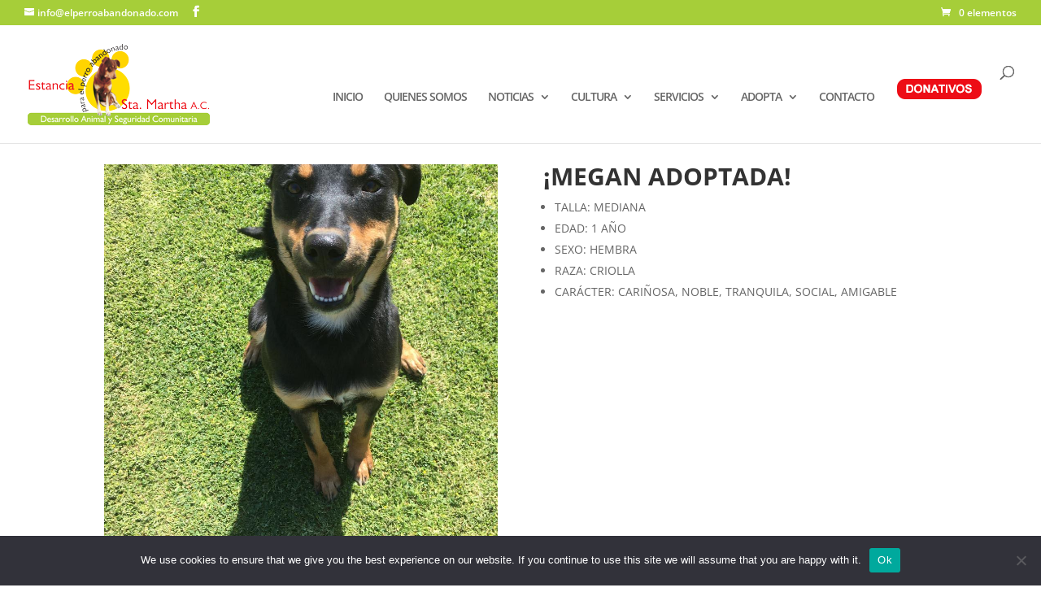

--- FILE ---
content_type: text/html; charset=utf-8
request_url: https://www.google.com/recaptcha/api2/aframe
body_size: 264
content:
<!DOCTYPE HTML><html><head><meta http-equiv="content-type" content="text/html; charset=UTF-8"></head><body><script nonce="8ebydi5uBTsFzk2aosPcgw">/** Anti-fraud and anti-abuse applications only. See google.com/recaptcha */ try{var clients={'sodar':'https://pagead2.googlesyndication.com/pagead/sodar?'};window.addEventListener("message",function(a){try{if(a.source===window.parent){var b=JSON.parse(a.data);var c=clients[b['id']];if(c){var d=document.createElement('img');d.src=c+b['params']+'&rc='+(localStorage.getItem("rc::a")?sessionStorage.getItem("rc::b"):"");window.document.body.appendChild(d);sessionStorage.setItem("rc::e",parseInt(sessionStorage.getItem("rc::e")||0)+1);localStorage.setItem("rc::h",'1769049840015');}}}catch(b){}});window.parent.postMessage("_grecaptcha_ready", "*");}catch(b){}</script></body></html>